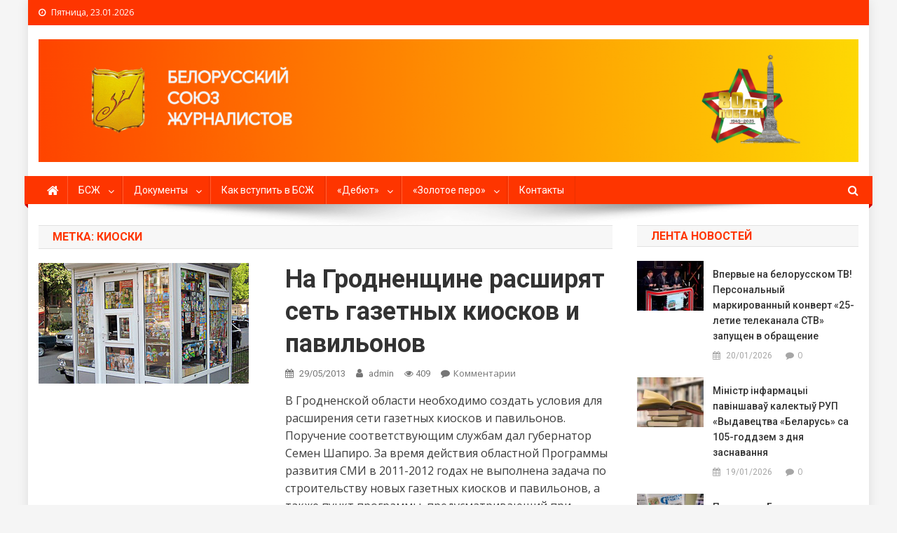

--- FILE ---
content_type: text/html; charset=UTF-8
request_url: http://bsj.by/tag/kioski/
body_size: 13435
content:
<!doctype html>
<html lang="ru-RU">
<head>
<meta charset="UTF-8">
<meta name="viewport" content="width=device-width, initial-scale=1">
<link rel="profile" href="http://gmpg.org/xfn/11">

<title>киоски &#8212; Белорусский союз журналистов</title>
<link rel='dns-prefetch' href='//fonts.googleapis.com' />
<link rel='dns-prefetch' href='//s.w.org' />
<link rel="alternate" type="application/rss+xml" title="Белорусский союз журналистов &raquo; Лента" href="http://bsj.by/feed/" />
<link rel="alternate" type="application/rss+xml" title="Белорусский союз журналистов &raquo; Лента комментариев" href="http://bsj.by/comments/feed/" />
<link rel="alternate" type="application/rss+xml" title="Белорусский союз журналистов &raquo; Лента метки киоски" href="http://bsj.by/tag/kioski/feed/" />
		<script type="text/javascript">
			window._wpemojiSettings = {"baseUrl":"https:\/\/s.w.org\/images\/core\/emoji\/12.0.0-1\/72x72\/","ext":".png","svgUrl":"https:\/\/s.w.org\/images\/core\/emoji\/12.0.0-1\/svg\/","svgExt":".svg","source":{"concatemoji":"http:\/\/bsj.by\/wp-includes\/js\/wp-emoji-release.min.js?ver=5.3"}};
			!function(e,a,t){var r,n,o,i,p=a.createElement("canvas"),s=p.getContext&&p.getContext("2d");function c(e,t){var a=String.fromCharCode;s.clearRect(0,0,p.width,p.height),s.fillText(a.apply(this,e),0,0);var r=p.toDataURL();return s.clearRect(0,0,p.width,p.height),s.fillText(a.apply(this,t),0,0),r===p.toDataURL()}function l(e){if(!s||!s.fillText)return!1;switch(s.textBaseline="top",s.font="600 32px Arial",e){case"flag":return!c([127987,65039,8205,9895,65039],[127987,65039,8203,9895,65039])&&(!c([55356,56826,55356,56819],[55356,56826,8203,55356,56819])&&!c([55356,57332,56128,56423,56128,56418,56128,56421,56128,56430,56128,56423,56128,56447],[55356,57332,8203,56128,56423,8203,56128,56418,8203,56128,56421,8203,56128,56430,8203,56128,56423,8203,56128,56447]));case"emoji":return!c([55357,56424,55356,57342,8205,55358,56605,8205,55357,56424,55356,57340],[55357,56424,55356,57342,8203,55358,56605,8203,55357,56424,55356,57340])}return!1}function d(e){var t=a.createElement("script");t.src=e,t.defer=t.type="text/javascript",a.getElementsByTagName("head")[0].appendChild(t)}for(i=Array("flag","emoji"),t.supports={everything:!0,everythingExceptFlag:!0},o=0;o<i.length;o++)t.supports[i[o]]=l(i[o]),t.supports.everything=t.supports.everything&&t.supports[i[o]],"flag"!==i[o]&&(t.supports.everythingExceptFlag=t.supports.everythingExceptFlag&&t.supports[i[o]]);t.supports.everythingExceptFlag=t.supports.everythingExceptFlag&&!t.supports.flag,t.DOMReady=!1,t.readyCallback=function(){t.DOMReady=!0},t.supports.everything||(n=function(){t.readyCallback()},a.addEventListener?(a.addEventListener("DOMContentLoaded",n,!1),e.addEventListener("load",n,!1)):(e.attachEvent("onload",n),a.attachEvent("onreadystatechange",function(){"complete"===a.readyState&&t.readyCallback()})),(r=t.source||{}).concatemoji?d(r.concatemoji):r.wpemoji&&r.twemoji&&(d(r.twemoji),d(r.wpemoji)))}(window,document,window._wpemojiSettings);
		</script>
		<style type="text/css">
img.wp-smiley,
img.emoji {
	display: inline !important;
	border: none !important;
	box-shadow: none !important;
	height: 1em !important;
	width: 1em !important;
	margin: 0 .07em !important;
	vertical-align: -0.1em !important;
	background: none !important;
	padding: 0 !important;
}
</style>
	<link rel='stylesheet' id='wp-block-library-css'  href='http://bsj.by/wp-includes/css/dist/block-library/style.min.css?ver=5.3' type='text/css' media='all' />
<link rel='stylesheet' id='wp-pagenavi-css'  href='http://bsj.by/wp-content/plugins/wp-pagenavi/pagenavi-css.css?ver=2.70' type='text/css' media='all' />
<link rel='stylesheet' id='news-portal-fonts-css'  href='https://fonts.googleapis.com/css?family=Roboto+Condensed%3A300italic%2C400italic%2C700italic%2C400%2C300%2C700%7CRoboto%3A300%2C400%2C400i%2C500%2C700%7CTitillium+Web%3A400%2C600%2C700%2C300&#038;subset=latin%2Clatin-ext' type='text/css' media='all' />
<link rel='stylesheet' id='font-awesome-css'  href='http://bsj.by/wp-content/themes/news-portal-pro/assets/library/font-awesome/css/font-awesome.min.css?ver=4.7.0' type='text/css' media='all' />
<link rel='stylesheet' id='lightslider-style-css'  href='http://bsj.by/wp-content/themes/news-portal-pro/assets/library/lightslider/css/lightslider.min.css?ver=1.1.6' type='text/css' media='all' />
<link rel='stylesheet' id='lightgallery-style-css'  href='http://bsj.by/wp-content/themes/news-portal-pro/assets/library/lightslider/css/lightgallery.min.css?ver=1.6.0' type='text/css' media='all' />
<link rel='stylesheet' id='news-portal-preloaders-css'  href='http://bsj.by/wp-content/themes/news-portal-pro/assets/css/np-preloaders.css?ver=1.0.4' type='text/css' media='all' />
<link rel='stylesheet' id='animate-css'  href='http://bsj.by/wp-content/themes/news-portal-pro/assets/library/animate/animate.min.css?ver=3.5.1' type='text/css' media='all' />
<link rel='stylesheet' id='news-portal-pro-style-css'  href='http://bsj.by/wp-content/themes/news-portal-pro/style.css?ver=5.3' type='text/css' media='all' />
<style id='news-portal-pro-style-inline-css' type='text/css'>
.category-button.np-cat-6234 a{background:#fe3500}
.category-button.np-cat-6234 a:hover{background:#cc0300}
.np-block-title .np-cat-6234{color:#fe3500}
.category-button.np-cat-37 a{background:#fe3500}
.category-button.np-cat-37 a:hover{background:#cc0300}
.np-block-title .np-cat-37{color:#fe3500}
.category-button.np-cat-36 a{background:#fe3500}
.category-button.np-cat-36 a:hover{background:#cc0300}
.np-block-title .np-cat-36{color:#fe3500}
.category-button.np-cat-6240 a{background:#00a9e0}
.category-button.np-cat-6240 a:hover{background:#0077ae}
.np-block-title .np-cat-6240{color:#00a9e0}
.category-button.np-cat-9 a{background:#fe3500}
.category-button.np-cat-9 a:hover{background:#cc0300}
.np-block-title .np-cat-9{color:#fe3500}
.category-button.np-cat-6236 a{background:#fe3500}
.category-button.np-cat-6236 a:hover{background:#cc0300}
.np-block-title .np-cat-6236{color:#fe3500}
.category-button.np-cat-6235 a{background:#fe3500}
.category-button.np-cat-6235 a:hover{background:#cc0300}
.np-block-title .np-cat-6235{color:#fe3500}
.category-button.np-cat-1 a{background:#fe3500}
.category-button.np-cat-1 a:hover{background:#cc0300}
.np-block-title .np-cat-1{color:#fe3500}
.category-button.np-cat-28 a{background:#fe3500}
.category-button.np-cat-28 a:hover{background:#cc0300}
.np-block-title .np-cat-28{color:#fe3500}
.navigation .nav-links a,.bttn,button,input[type=button],input[type=reset],input[type=submit],.navigation .nav-links a:hover,.bttn:hover,button,input[type=button]:hover,input[type=reset]:hover,input[type=submit]:hover,.widget_search .search-submit,.edit-link .post-edit-link,.reply .comment-reply-link,.np-top-header-wrap,.np-header-menu-wrapper,.home #masthead.default .np-home-icon a,.np-home-icon a:hover,#site-navigation ul li:hover>a,#site-navigation ul li.current-menu-item>a,#site-navigation ul li.current_page_item>a,#site-navigation ul li.current-menu-ancestor>a,.np-header-menu-wrapper::before,.np-header-menu-wrapper::after,.np-header-search-wrapper .search-form-main .search-submit,.layout1-ticker .lSSlideOuter.vertical .lSAction>a:hover,.layout1-ticker .ticker-caption,.news_portal_featured_slider .np-featured-slider-section .lSAction>a:hover,.news_portal_slider .np-slider .lSAction>a:hover,.news_portal_featured_slider .lSSlideOuter .lSPager.lSpg>li:hover a,.news_portal_featured_slider .lSSlideOuter .lSPager.lSpg>li.active a,.news_portal_slider .np-slider .lSSlideOuter .lSPager.lSpg>li:hover a,.news_portal_slider .np-slider .lSSlideOuter .lSPager.lSpg>li.active a,.news_portal_default_tabbed ul.widget-tabs li,.news_portal_default_tabbed ul.widget-tabs li.ui-tabs-active,.news_portal_default_tabbed ul.widget-tabs li:hover,.news_portal_carousel .carousel-nav-action .carousel-controls:hover,.news_portal_social_media .social-link a,.news_portal_social_media .social-link a:hover,.news_portal_social_media .layout2 .social-link a:hover,.news_portal_social_media .layout3 .social-link a:hover,.single-layout2 .post-on,.np-archive-more .np-button:hover,.error404 .page-title,.pnf-extra .pnf-button.btn,#np-scrollup,.woocommerce .price-cart:after,.woocommerce ul.products li.product .price-cart .button:hover,.woocommerce .widget_price_filter .ui-slider .ui-slider-range,.woocommerce .widget_price_filter .ui-slider .ui-slider-handle,.woocommerce .widget_price_filter .price_slider_wrapper .ui-widget-content,.woocommerce #respond input#submit,.woocommerce a.button,.woocommerce button.button,.woocommerce input.button,.woocommerce #respond input#submit.alt,.woocommerce a.button.alt,.woocommerce button.button.alt,.woocommerce input.button.alt,.added_to_cart.wc-forward,.woocommerce #respond input#submit:hover,.woocommerce a.button:hover,.woocommerce button.button:hover,.woocommerce input.button:hover,.woocommerce #respond input#submit.alt:hover,.woocommerce a.button.alt:hover,.woocommerce button.button.alt:hover,.woocommerce input.button.alt:hover,.woocommerce ul.products li.product .onsale,.woocommerce span.onsale,.woocommerce #respond input#submit.alt.disabled,.woocommerce #respond input#submit.alt.disabled:hover,.woocommerce #respond input#submit.alt:disabled,.woocommerce #respond input#submit.alt:disabled:hover,.woocommerce #respond input#submit.alt[disabled]:disabled,.woocommerce #respond input#submit.alt[disabled]:disabled:hover,.woocommerce a.button.alt.disabled,.woocommerce a.button.alt.disabled:hover,.woocommerce a.button.alt:disabled,.woocommerce a.button.alt:disabled:hover,.woocommerce a.button.alt[disabled]:disabled,.woocommerce a.button.alt[disabled]:disabled:hover,.woocommerce button.button.alt.disabled,.woocommerce button.button.alt.disabled:hover,.woocommerce button.button.alt:disabled,.woocommerce button.button.alt:disabled:hover,.woocommerce button.button.alt[disabled]:disabled,.woocommerce button.button.alt[disabled]:disabled:hover,.woocommerce input.button.alt.disabled,.woocommerce input.button.alt.disabled:hover,.woocommerce input.button.alt:disabled,.woocommerce input.button.alt:disabled:hover,.woocommerce input.button.alt[disabled]:disabled,.woocommerce input.button.alt[disabled]:disabled:hover,.format-video:before,.format-audio:before,.format-gallery:before{background:#fe3500}
.home #masthead.default .np-home-icon a,#masthead.default .np-home-icon a:hover,#site-navigation ul li:hover > a,#site-navigation ul li.current-menu-item > a,#site-navigation ul li.current_page_item > a,#site-navigation ul li.current-menu-ancestor > a,.news_portal_default_tabbed ul.widget-tabs li.ui-tabs-active,.news_portal_default_tabbed ul.widget-tabs li:hover{background:#cc0300}
.np-header-menu-block-wrap::before,.np-header-menu-block-wrap::after{border-right-color:#cc0300}
a,a:hover,a:focus,a:active,.widget a:hover,.widget a:hover::before,.widget li:hover::before,.entry-footer a:hover,.comment-author .fn .url:hover,#cancel-comment-reply-link,#cancel-comment-reply-link:before,.logged-in-as a,.home #masthead.layout1 .np-home-icon a,#masthead.layout1 .np-home-icon a:hover,#masthead.layout1 #site-navigation ul li:hover>a,#masthead.layout1 #site-navigation ul li.current-menu-item>a,#masthead.layout1 #site-navigation ul li.current_page_item>a,#masthead.layout1 #site-navigation ul li.current-menu-ancestor>a,#masthead.layout1 .search-main:hover,.np-slide-content-wrap .post-title a:hover,.news_portal_featured_posts .np-single-post .np-post-content .np-post-title a:hover,.news_portal_fullwidth_posts .np-single-post .np-post-title a:hover,.news_portal_block_posts .layout3 .np-primary-block-wrap .np-single-post .np-post-title a:hover,.news_portal_list_posts .np-single-post .np-post-title:hover,.news_portal_featured_posts .layout2 .featured-middle-section .np-single-post .np-post-title a:hover,.news_portal_carousel .np-single-post .np-post-content .np-post-title a:hover,.news_portal_featured_slider .np-featured-section .np-single-post .np-post-content .np-post-title a:hover,.news_portal_featured_posts .layout2 .featured-left-section .np-single-post .np-post-content .np-post-title a:hover,.news_portal_featured_posts .layout2 .featured-right-section .np-single-post .np-post-content .np-post-title a:hover,.news_portal_featured_posts .layout1 .np-single-post-wrap .np-post-content .np-post-title a:hover,.np-block-title,.widget-title,.page-header .page-title,.np-related-title,.np-post-review-section-wrapper .review-title,.np-pnf-latest-posts-wrapper .section-title,.np-post-meta span:hover,.np-post-meta span a:hover,.news_portal_featured_posts .layout2 .np-single-post-wrap .np-post-content .np-post-meta span:hover,.news_portal_featured_posts .layout2 .np-single-post-wrap .np-post-content .np-post-meta span a:hover,.np-post-title.small-size a:hover,.news_portal_carousel .layout3 .np-single-post .np-post-content .np-post-title a:hover,.single-layout2 .extra-meta .post-view::before,.single-layout2 .extra-meta .comments-link::before,.np-post-meta span.star-value,#top-footer .widget a:hover,#top-footer .widget a:hover:before,#footer-navigation ul li a:hover,.entry-title a:hover,.entry-meta span a:hover,.entry-meta span:hover,.review-content-wrapper .stars-count,.review-content-wrapper .review-percent,.woocommerce ul.products li.product .price,.woocommerce div.product p.price,.woocommerce div.product span.price,.woocommerce .woocommerce-message:before,.woocommerce div.product p.price ins,.woocommerce div.product span.price ins,.woocommerce div.product p.price del,.woocommerce .woocommerce-info:before,.np-slide-content-wrap .np-post-meta span:hover,.np-slide-content-wrap .np-post-meta span a:hover,.news_portal_featured_posts .np-single-post .np-post-meta span:hover,.news_portal_featured_posts .np-single-post .np-post-meta span a:hover,.news_portal_list_posts .np-single-post .np-post-meta span:hover,.news_portal_list_posts .np-single-post .np-post-meta span a:hover,.news_portal_featured_posts .layout2 .featured-middle-section .np-single-post .np-post-meta span:hover,.news_portal_featured_posts .layout2 .featured-middle-section .np-single-post .np-post-meta span a:hover,.news_portal_carousel .np-single-post .np-post-meta span:hover,.news_portal_carousel .np-single-post .np-post-meta span a:hover,.news_portal_featured_posts .layout1 .np-single-post-wrap .np-post-content .np-post-meta span:hover,.news_portal_featured_posts .layout1 .np-single-post-wrap .np-post-content .np-post-meta span a:hover#masthead #site-navigation ul > li:hover > .sub-toggle,#masthead #site-navigation ul > li.current-menu-item .sub-toggle,#masthead #site-navigation ul > li.current-menu-ancestor .sub-toggle{color:#fe3500}
.navigation .nav-links a,.bttn,button,input[type='button'],input[type='reset'],input[type='submit'],.widget_search .search-submit,.layout1-ticker .lSSlideOuter.vertical .lSAction>a:hover,.news_portal_slider .slider-layout1 .lSSlideOuter .lSPager.lSGallery li.active,.news_portal_slider .slider-layout1 .lSSlideOuter .lSPager.lSGallery li:hover,.news_portal_social_media .layout3 .social-link a:hover,.np-archive-more .np-button:hover,.woocommerce form .form-row.woocommerce-validated .select2-container,.woocommerce form .form-row.woocommerce-validated input.input-text,.woocommerce form .form-row.woocommerce-validated select{border-color:#fe3500}
.comment-list .comment-body,.np-header-search-wrapper .search-form-main,.woocommerce .woocommerce-info,.woocommerce .woocommerce-message{border-top-color:#fe3500}
.np-header-search-wrapper .search-form-main:before{border-bottom-color:#fe3500}
.layout1-ticker .ticker-caption:after,.np-breadcrumbs{border-left-color:#fe3500}
#colophon{background:#414141}
.site-title,.site-description{position:absolute;clip:rect(1px,1px,1px,1px)}
body{font-family:Open Sans;font-style:normal;font-size:16px;font-weight:regular;text-decoration:none;text-transform:none;line-height:1.6;color:#3d3d3d }
h1,.search-results .entry-title,.archive .entry-title,.single .entry-title,.entry-title{font-family:Roboto;font-style:normal;font-size:36px;font-weight:700;text-decoration:none;text-transform:none;line-height:1.3;color:#3d3d3d}
h2{font-family:Roboto;font-style:normal;font-size:30px;font-weight:700;text-decoration:none;text-transform:none;line-height:1.3;color:#3d3d3d}
h3{font-family:Roboto;font-style:normal;font-size:26px;font-weight:700;text-decoration:none;text-transform:none;line-height:1.3;color:#3d3d3d}
h4{font-family:Roboto;font-style:normal;font-size:16px;font-weight:700;text-decoration:none;text-transform:none;line-height:1.1;color:#3d3d3d}
h5{font-family:Roboto;font-style:normal;font-size:18px;font-weight:700;text-decoration:none;text-transform:none;line-height:1.3;color:#3d3d3d}
h6{font-family:Roboto;font-style:normal;font-size:16px;font-weight:700;text-decoration:none;text-transform:none;line-height:1.3;color:#3d3d3d}
#site-navigation ul li a{font-family:Roboto;font-style:normal;font-size:14px;font-weight:400;text-decoration:none;text-transform:none;line-height:40px;color:#ffffff}
.np-header-menu-wrapper,.np-header-menu-wrapper::before,.np-header-menu-wrapper::after,#site-navigation ul.sub-menu,#site-navigation ul.children,#masthead.layout2 .np-header-menu-block-wrap{background-color:#fe3500}
.np-header-menu-block-wrap::before,.np-header-menu-block-wrap::after{border-right-color:#cc0300}
.np-header-search-wrapper .search-main,.np-home-icon a,#masthead .menu-toggle{color:#ffffff}
@media (max-width:768px){#site-navigation,.main-small-navigation li.current-menu-item > .sub-toggle i{background:#fe3500 !important}}
</style>
<link rel='stylesheet' id='news-portal-responsive-style-css'  href='http://bsj.by/wp-content/themes/news-portal-pro/assets/css/np-responsive.css?ver=1.0.0' type='text/css' media='all' />
<script type='text/javascript' src='http://bsj.by/wp-includes/js/jquery/jquery.js?ver=1.12.4-wp'></script>
<script type='text/javascript' src='http://bsj.by/wp-includes/js/jquery/jquery-migrate.min.js?ver=1.4.1'></script>
<link rel='https://api.w.org/' href='http://bsj.by/wp-json/' />
<link rel="EditURI" type="application/rsd+xml" title="RSD" href="http://bsj.by/xmlrpc.php?rsd" />
<link rel="wlwmanifest" type="application/wlwmanifest+xml" href="http://bsj.by/wp-includes/wlwmanifest.xml" /> 
<meta name="generator" content="WordPress 5.3" />

<link href='//fonts.googleapis.com/css?family=Open+Sans%3Aregular%7CRoboto%3A700%2C400&subset=latin%2Ccyrillic-ext%2Cgreek-ext%2Cgreek%2Cvietnamese%2Clatin-ext%2Ccyrillic%2Ckhmer%2Cdevanagari%2Carabic%2Chebrew%2Ctelugu' rel='stylesheet' type='text/css'>
<style type="text/css" id="custom-background-css">
body.custom-background { background-color: #f5f5f5; }
</style>
	<link rel="icon" href="http://bsj.by/wp-content/uploads/2020/07/fav-155x140.jpg" sizes="32x32" />
<link rel="icon" href="http://bsj.by/wp-content/uploads/2020/07/fav.jpg" sizes="192x192" />
<link rel="apple-touch-icon-precomposed" href="http://bsj.by/wp-content/uploads/2020/07/fav.jpg" />
<meta name="msapplication-TileImage" content="http://bsj.by/wp-content/uploads/2020/07/fav.jpg" />
		<style type="text/css" id="wp-custom-css">
			.news_portal_block_posts .layout1 .np-secondary-block-wrap .np-single-post:last-child {
	display: none;
}

.news_portal_block_posts .layout1 .np-secondary-block-wrap .np-single-post:nth-child(3n) {
	display: none;
}		</style>
		</head>

<body class="archive tag tag-kioski tag-1894 custom-background wp-custom-logo group-blog hfeed right-sidebar boxed_layout archive-list menu-shadow-on np-image-zoomin">

	
<div id="page" class="site">
	<div class="np-top-header-wrap"><div class="mt-container">		<div class="np-top-left-section-wrapper">
			<div class="date-section">Пятница, 23.01.2026</div>
					</div><!-- .np-top-left-section-wrapper -->
		<div class="np-top-right-section-wrapper">
					</div><!-- .np-top-right-section-wrapper -->
</div><!-- .mt-container --></div><!-- .np-top-header-wrap -->
	<header id="masthead" class="site-header default" role="banner">

	<div class="np-logo-section-wrapper">
		<div class="mt-container">
			<div class="site-branding">
				<a href="http://bsj.by/" class="custom-logo-link" rel="home"><img width="2454" height="368" src="http://bsj.by/wp-content/uploads/2025/03/cropped-Frame-114.png" class="custom-logo" alt="Белорусский союз журналистов" srcset="http://bsj.by/wp-content/uploads/2025/03/cropped-Frame-114.png 2454w, http://bsj.by/wp-content/uploads/2025/03/cropped-Frame-114-300x45.png 300w, http://bsj.by/wp-content/uploads/2025/03/cropped-Frame-114-840x126.png 840w, http://bsj.by/wp-content/uploads/2025/03/cropped-Frame-114-768x115.png 768w, http://bsj.by/wp-content/uploads/2025/03/cropped-Frame-114-1536x230.png 1536w, http://bsj.by/wp-content/uploads/2025/03/cropped-Frame-114-2048x307.png 2048w" sizes="(max-width: 2454px) 100vw, 2454px" /></a>
									<p class="site-title"><a href="http://bsj.by/" rel="home">Белорусский союз журналистов</a></p>
							</div><!-- .site-branding -->

			<div class="np-header-ads-area">
							</div><!-- .np-header-ads-area -->
		</div><!-- .mt-container -->
	</div><!-- .np-logo-section-wrapper -->

	<div id="np-menu-wrap" class="np-header-menu-wrapper">
		<div class="np-header-menu-block-wrap">
			<div class="mt-container">
										<div class="np-home-icon">
							<a href="http://bsj.by/" rel="home"> <i class="fa fa-home"> </i> </a>
						</div><!-- .np-home-icon -->
				                <a href="javascript:void(0)" class="menu-toggle hide"> <i class="fa fa-navicon"> </i> </a>
				<nav id="site-navigation" class="main-navigation" role="navigation">
					<div class="menu-glavnoe-menyu-container"><ul id="primary-menu" class="menu"><li id="menu-item-9322" class="menu-item menu-item-type-post_type menu-item-object-page menu-item-has-children menu-item-9322"><a href="http://bsj.by/bszh/">БСЖ</a>
<ul class="sub-menu">
	<li id="menu-item-9323" class="menu-item menu-item-type-post_type menu-item-object-page menu-item-9323"><a href="http://bsj.by/bszh/ustav-2/">Устав</a></li>
	<li id="menu-item-9324" class="menu-item menu-item-type-post_type menu-item-object-page menu-item-9324"><a href="http://bsj.by/bszh/ustav/">Структура</a></li>
	<li id="menu-item-9325" class="menu-item menu-item-type-post_type menu-item-object-page menu-item-9325"><a href="http://bsj.by/bszh/kodeks/">Кодекс</a></li>
</ul>
</li>
<li id="menu-item-9327" class="menu-item menu-item-type-post_type menu-item-object-page menu-item-has-children menu-item-9327"><a href="http://bsj.by/normativnye-dokumenty/">Документы</a>
<ul class="sub-menu">
	<li id="menu-item-9328" class="menu-item menu-item-type-post_type menu-item-object-page menu-item-9328"><a href="http://bsj.by/normativnye-dokumenty/zakon-o-smi-17-iyulya-2008-goda/">Закон о СМИ Республики Беларусь (17 июля 2018 г.)</a></li>
	<li id="menu-item-9329" class="menu-item menu-item-type-post_type menu-item-object-page menu-item-9329"><a href="http://bsj.by/normativnye-dokumenty/ukaz-65-6-fevralya-2009-goda/">Указ №65 (6 февраля 2009 г.)</a></li>
	<li id="menu-item-9330" class="menu-item menu-item-type-post_type menu-item-object-page menu-item-9330"><a href="http://bsj.by/normativnye-dokumenty/zakon-o-reklame-10-maya-2007-goda/">Закон о рекламе (10 мая 2007 г.)</a></li>
	<li id="menu-item-9331" class="menu-item menu-item-type-post_type menu-item-object-page menu-item-9331"><a href="http://bsj.by/normativnye-dokumenty/ukaz-60-1-fevralya-2010-goda/">Указ №60 (1 февраля 2010 г.)</a></li>
</ul>
</li>
<li id="menu-item-9347" class="menu-item menu-item-type-post_type menu-item-object-page menu-item-9347"><a href="http://bsj.by/kak-vstupit-v-bszh/">Как вступить в БСЖ</a></li>
<li id="menu-item-9386" class="menu-item menu-item-type-post_type menu-item-object-page menu-item-has-children menu-item-9386"><a href="http://bsj.by/debyut/">&#171;Дебют&#187;</a>
<ul class="sub-menu">
	<li id="menu-item-9438" class="menu-item menu-item-type-post_type menu-item-object-page menu-item-9438"><a href="http://bsj.by/debyut-2/pobediteli-2018-goda/">Победители 2018 года</a></li>
	<li id="menu-item-9437" class="menu-item menu-item-type-post_type menu-item-object-page menu-item-9437"><a href="http://bsj.by/debyut-2/pobediteli-2019-goda/">Победители 2019 года</a></li>
	<li id="menu-item-9436" class="menu-item menu-item-type-post_type menu-item-object-page menu-item-9436"><a href="http://bsj.by/debyut-2/pobediteli-2020-goda/">Победители 2020 года</a></li>
	<li id="menu-item-10512" class="menu-item menu-item-type-post_type menu-item-object-page menu-item-10512"><a href="http://bsj.by/debyut-2/pobediteli-2021-goda/">Победители 2021 года</a></li>
	<li id="menu-item-12090" class="menu-item menu-item-type-post_type menu-item-object-page menu-item-12090"><a href="http://bsj.by/debyut-2/pobediteli-2022-goda/">Победители 2022 года</a></li>
	<li id="menu-item-13160" class="menu-item menu-item-type-post_type menu-item-object-page menu-item-13160"><a href="http://bsj.by/debyut-2/pobediteli-2023/">Победители 2023 года</a></li>
</ul>
</li>
<li id="menu-item-9326" class="menu-item menu-item-type-post_type menu-item-object-page menu-item-has-children menu-item-9326"><a href="http://bsj.by/bszh/zolotoe-pero/">«Золотое перо»</a>
<ul class="sub-menu">
	<li id="menu-item-9383" class="menu-item menu-item-type-post_type menu-item-object-page menu-item-9383"><a href="http://bsj.by/bszh/zolotoe-pero/pobediteli-2018-goda/">Победители 2018 года</a></li>
	<li id="menu-item-9384" class="menu-item menu-item-type-post_type menu-item-object-page menu-item-9384"><a href="http://bsj.by/bszh/zolotoe-pero/pobediteli-2019-goda/">Победители 2019 года</a></li>
	<li id="menu-item-9385" class="menu-item menu-item-type-post_type menu-item-object-page menu-item-9385"><a href="http://bsj.by/bszh/zolotoe-pero/pobediteli-2020-goda/">Победители 2020 года</a></li>
	<li id="menu-item-9874" class="menu-item menu-item-type-post_type menu-item-object-page menu-item-9874"><a href="http://bsj.by/bszh/zolotoe-pero/pobediteli-2021-goda/">Победители 2021 года</a></li>
	<li id="menu-item-11478" class="menu-item menu-item-type-post_type menu-item-object-page menu-item-11478"><a href="http://bsj.by/bszh/zolotoe-pero/pobediteli-2022-goda/">Победители 2022 года</a></li>
	<li id="menu-item-12824" class="menu-item menu-item-type-post_type menu-item-object-page menu-item-12824"><a href="http://bsj.by/bszh/zolotoe-pero/pobediteli-2023-goda/">Победители 2023 года</a></li>
	<li id="menu-item-13606" class="menu-item menu-item-type-post_type menu-item-object-page menu-item-13606"><a href="http://bsj.by/bszh/zolotoe-pero/pobediteli-2024-goda/">Победители 2024 года</a></li>
	<li id="menu-item-15084" class="menu-item menu-item-type-post_type menu-item-object-page menu-item-15084"><a href="http://bsj.by/bszh/zolotoe-pero/pobediteli-2025/">Победители 2025 года</a></li>
</ul>
</li>
<li id="menu-item-9332" class="menu-item menu-item-type-post_type menu-item-object-page menu-item-9332"><a href="http://bsj.by/bszh/kontakty/">Контакты</a></li>
</ul></div>				</nav><!-- #site-navigation -->

									<div class="np-header-search-wrapper">
		                <span class="search-main"><i class="fa fa-search"></i></span>
		                <div class="search-form-main np-clearfix">
			                <form role="search" method="get" class="search-form" action="http://bsj.by/">
				<label>
					<span class="screen-reader-text">Найти:</span>
					<input type="search" class="search-field" placeholder="Поиск&hellip;" value="" name="s" />
				</label>
				<input type="submit" class="search-submit" value="Поиск" />
			</form>			            </div>
					</div><!-- .np-header-search-wrapper -->
							</div><!-- .mt-container -->
		</div><!-- .np-header-menu-block-wrap -->
	</div><!-- .np-header-menu-wrapper -->

</header><!-- .site-header -->
	

	
	<div id="content" class="site-content">
		<div class="mt-container">
			
	<div id="primary" class="content-area">
		<main id="main" class="site-main" role="main">

		
			<header class="page-header">
				<h1 class="page-title">Метка: киоски</h1>			</header><!-- .page-header -->

			
<article id="post-7412" class="post-7412 post type-post status-publish format-standard has-post-thumbnail hentry category-news tag-gazety tag-grodnenskaya-oblast tag-zhurnaly tag-kioski tag-knigi tag-pavilony tag-prodazha">	

	<div class="np-article-thumb">
		<a href="http://bsj.by/2013/05/na-grodnenshhine-rasshiryat-set-gazetnyx-kioskov-i-pavilonov/">
			<img width="300" height="172" src="http://bsj.by/wp-content/uploads/2013/05/1043a.jpg" class="attachment-news-portal-list-medium size-news-portal-list-medium wp-post-image" alt="" srcset="http://bsj.by/wp-content/uploads/2013/05/1043a.jpg 300w, http://bsj.by/wp-content/uploads/2013/05/1043a-140x80.jpg 140w" sizes="(max-width: 300px) 100vw, 300px" />		</a>
	</div><!-- .np-article-thumb -->

	<div class="np-archive-post-content-wrapper">

		<header class="entry-header">
			<h2 class="entry-title"><a href="http://bsj.by/2013/05/na-grodnenshhine-rasshiryat-set-gazetnyx-kioskov-i-pavilonov/" rel="bookmark">На Гродненщине расширят сеть газетных киосков и павильонов</a></h2>					<div class="entry-meta">
						<span class="posted-on"> <a href="http://bsj.by/2013/05/na-grodnenshhine-rasshiryat-set-gazetnyx-kioskov-i-pavilonov/" rel="bookmark"><time class="entry-date published updated" datetime="2013-05-29T15:57:43+02:00">29/05/2013</time></a></span><span class="byline">  <span class="author vcard"><a class="url fn n" href="http://bsj.by/author/admin/">admin</a></span></span><span class="post-view">409</span><span class="comments-link"><a href="http://bsj.by/2013/05/na-grodnenshhine-rasshiryat-set-gazetnyx-kioskov-i-pavilonov/#respond">Комментарии<span class="screen-reader-text"> on На Гродненщине расширят сеть газетных киосков и павильонов</span></a></span>					</div><!-- .entry-meta -->
					</header><!-- .entry-header -->

		<div class="entry-content">
			<p>В Гродненской области необходимо создать условия для расширения сети газетных киосков и павильонов. Поручение соответствующим службам дал губернатор Семен Шапиро. За время действия областной Программы развития СМИ в 2011-2012 годах не выполнена задача по строительству новых газетных киосков и павильонов, а также пункт программы, предусматривающий при проектировании жилых микрорайонов, реконструкции улиц и площадей места для их [&hellip;]</p>
			<span class="np-archive-more"><a href="http://bsj.by/2013/05/na-grodnenshhine-rasshiryat-set-gazetnyx-kioskov-i-pavilonov/" class="np-button"><i class="fa fa-arrow-circle-o-right"></i>Продолжить чтение</a></span>
		</div><!-- .entry-content -->

		<footer class="entry-footer">
					</footer><!-- .entry-footer -->
	</div><!-- .np-archive-post-content-wrapper -->
</article><!-- #post-7412 -->
<article id="post-4503" class="post-4503 post type-post status-publish format-standard has-post-thumbnail hentry category-news tag-dostupnost tag-izdaniya tag-kioski tag-knigi tag-knizhnyj-magazin tag-liliya-ananich tag-periodika tag-pressa">	

	<div class="np-article-thumb">
		<a href="http://bsj.by/2012/07/liliya-ananich-v-minske-nuzhno-vnedrit-princip-poshagovoj-dostupnosti-knig-i-pressy/">
			<img width="300" height="225" src="http://bsj.by/wp-content/uploads/2012/07/695a1.jpg" class="attachment-news-portal-list-medium size-news-portal-list-medium wp-post-image" alt="" srcset="http://bsj.by/wp-content/uploads/2012/07/695a1.jpg 300w, http://bsj.by/wp-content/uploads/2012/07/695a1-136x102.jpg 136w, http://bsj.by/wp-content/uploads/2012/07/695a1-133x100.jpg 133w" sizes="(max-width: 300px) 100vw, 300px" />		</a>
	</div><!-- .np-article-thumb -->

	<div class="np-archive-post-content-wrapper">

		<header class="entry-header">
			<h2 class="entry-title"><a href="http://bsj.by/2012/07/liliya-ananich-v-minske-nuzhno-vnedrit-princip-poshagovoj-dostupnosti-knig-i-pressy/" rel="bookmark">Лилия Ананич: В Минске нужно внедрить принцип пошаговой доступности книг и прессы</a></h2>					<div class="entry-meta">
						<span class="posted-on"> <a href="http://bsj.by/2012/07/liliya-ananich-v-minske-nuzhno-vnedrit-princip-poshagovoj-dostupnosti-knig-i-pressy/" rel="bookmark"><time class="entry-date published updated" datetime="2012-07-23T18:12:35+02:00">23/07/2012</time></a></span><span class="byline">  <span class="author vcard"><a class="url fn n" href="http://bsj.by/author/admin/">admin</a></span></span><span class="post-view">381</span><span class="comments-link"><a href="http://bsj.by/2012/07/liliya-ananich-v-minske-nuzhno-vnedrit-princip-poshagovoj-dostupnosti-knig-i-pressy/#respond">Комментарии<span class="screen-reader-text"> on Лилия Ананич: В Минске нужно внедрить принцип пошаговой доступности книг и прессы</span></a></span>					</div><!-- .entry-meta -->
					</header><!-- .entry-header -->

		<div class="entry-content">
			<p>В Минске нужно внедрить принцип пошаговой доступности книги и прессы. Такое мнение высказала первый заместитель министра информации Беларуси Лилия Ананич на заседании Мингорисполкома, на котором рассматривалась работа информационных ресурсов столичного региона как составляющих единого информационного пространства Минска и задачи по их совершенствованию, передает корреспондент БЕЛТА. По словам Лилии Ананич, серьезного внимания требует проблема распространения печатных [&hellip;]</p>
			<span class="np-archive-more"><a href="http://bsj.by/2012/07/liliya-ananich-v-minske-nuzhno-vnedrit-princip-poshagovoj-dostupnosti-knig-i-pressy/" class="np-button"><i class="fa fa-arrow-circle-o-right"></i>Продолжить чтение</a></span>
		</div><!-- .entry-content -->

		<footer class="entry-footer">
					</footer><!-- .entry-footer -->
	</div><!-- .np-archive-post-content-wrapper -->
</article><!-- #post-4503 -->				
		
		</main><!-- #main -->
	</div><!-- #primary -->

	
	<aside id="secondary" class="widget-area secondary_" role="complementary">
		<section id="news_portal_recent_posts-2" class="widget news_portal_recent_posts">            <div class="np-recent-posts-wrapper">
                <h4 class="widget-title">Лента новостей</h4><ul>                            <li>
                                <div class="np-single-post np-clearfix ">
                                    <div class="np-post-thumb">
                                        <a href="http://bsj.by/2026/01/vpervye-na-belorusskom-tv-personalnyj-markirovannyj-konvert-25-letie-telekanala-stv-zapushhen-v-obrashhenie/">
                                            <figure><img width="136" height="102" src="http://bsj.by/wp-content/uploads/2026/01/IMG_7080-136x102.jpeg" class="attachment-news-portal-block-thumb size-news-portal-block-thumb wp-post-image" alt="" /></figure>
                                        </a>
                                    </div><!-- .np-post-thumb -->
                                    <div class="np-post-content">
                                        <h3 class="np-post-title small-size"><a href="http://bsj.by/2026/01/vpervye-na-belorusskom-tv-personalnyj-markirovannyj-konvert-25-letie-telekanala-stv-zapushhen-v-obrashhenie/">Впервые на белорусском ТВ! Персональный маркированный конверт «25-летие телеканала СТВ» запущен в обращение</a></h3>
                                        <div class="np-post-meta">
                                            <span class="posted-on"> <a href="http://bsj.by/2026/01/vpervye-na-belorusskom-tv-personalnyj-markirovannyj-konvert-25-letie-telekanala-stv-zapushhen-v-obrashhenie/" rel="bookmark"><time class="entry-date published updated" datetime="2026-01-20T08:36:05+02:00">20/01/2026</time></a></span>                                            <span class="comments-link"><a href="http://bsj.by/2026/01/vpervye-na-belorusskom-tv-personalnyj-markirovannyj-konvert-25-letie-telekanala-stv-zapushhen-v-obrashhenie/#respond">0 </a></span>                                                                                    </div>
                                    </div><!-- .np-post-content -->
                                </div><!-- .np-single-post -->
                            </li>
                                            <li>
                                <div class="np-single-post np-clearfix ">
                                    <div class="np-post-thumb">
                                        <a href="http://bsj.by/2026/01/ministr-infarmatsyi-pavinshavau-kalektyu-rup-vydavetstva-belarus-sa-105-goddzem-z-dnya-zasnavannya/">
                                            <figure><img width="136" height="102" src="http://bsj.by/wp-content/uploads/2026/01/IMG_6999-136x102.jpeg" class="attachment-news-portal-block-thumb size-news-portal-block-thumb wp-post-image" alt="" /></figure>
                                        </a>
                                    </div><!-- .np-post-thumb -->
                                    <div class="np-post-content">
                                        <h3 class="np-post-title small-size"><a href="http://bsj.by/2026/01/ministr-infarmatsyi-pavinshavau-kalektyu-rup-vydavetstva-belarus-sa-105-goddzem-z-dnya-zasnavannya/">Міністр інфармацыі павіншаваў калектыў РУП «Выдавецтва «Беларусь» са 105-годдзем з дня заснавання</a></h3>
                                        <div class="np-post-meta">
                                            <span class="posted-on"> <a href="http://bsj.by/2026/01/ministr-infarmatsyi-pavinshavau-kalektyu-rup-vydavetstva-belarus-sa-105-goddzem-z-dnya-zasnavannya/" rel="bookmark"><time class="entry-date published updated" datetime="2026-01-19T10:00:44+02:00">19/01/2026</time></a></span>                                            <span class="comments-link"><a href="http://bsj.by/2026/01/ministr-infarmatsyi-pavinshavau-kalektyu-rup-vydavetstva-belarus-sa-105-goddzem-z-dnya-zasnavannya/#respond">0 </a></span>                                                                                    </div>
                                    </div><!-- .np-post-content -->
                                </div><!-- .np-single-post -->
                            </li>
                                            <li>
                                <div class="np-single-post np-clearfix ">
                                    <div class="np-post-thumb">
                                        <a href="http://bsj.by/2026/01/prezident-belarusi-aleksandr-lukashenko-pozdravil-kollektiv-selskoj-gazety-s-105-letiem/">
                                            <figure><img width="136" height="102" src="http://bsj.by/wp-content/uploads/2026/01/IMG_6998-136x102.jpeg" class="attachment-news-portal-block-thumb size-news-portal-block-thumb wp-post-image" alt="" /></figure>
                                        </a>
                                    </div><!-- .np-post-thumb -->
                                    <div class="np-post-content">
                                        <h3 class="np-post-title small-size"><a href="http://bsj.by/2026/01/prezident-belarusi-aleksandr-lukashenko-pozdravil-kollektiv-selskoj-gazety-s-105-letiem/">Президент Беларуси Александр Лукашенко поздравил коллектив «Сельской газеты» с 105-летием</a></h3>
                                        <div class="np-post-meta">
                                            <span class="posted-on"> <a href="http://bsj.by/2026/01/prezident-belarusi-aleksandr-lukashenko-pozdravil-kollektiv-selskoj-gazety-s-105-letiem/" rel="bookmark"><time class="entry-date published" datetime="2026-01-15T09:53:48+02:00">15/01/2026</time><time class="updated" datetime="2026-01-19T09:54:51+02:00">19/01/2026</time></a></span>                                            <span class="comments-link"><a href="http://bsj.by/2026/01/prezident-belarusi-aleksandr-lukashenko-pozdravil-kollektiv-selskoj-gazety-s-105-letiem/#respond">0 </a></span>                                                                                    </div>
                                    </div><!-- .np-post-content -->
                                </div><!-- .np-single-post -->
                            </li>
                                            <li>
                                <div class="np-single-post np-clearfix ">
                                    <div class="np-post-thumb">
                                        <a href="http://bsj.by/2026/01/poyavitsya-li-v-strane-bolshe-teleprogramm-na-belorusskom-yazyke/">
                                            <figure><img width="136" height="102" src="http://bsj.by/wp-content/uploads/2026/01/5cb43ec21835618f758b4612-136x102.jpg" class="attachment-news-portal-block-thumb size-news-portal-block-thumb wp-post-image" alt="" /></figure>
                                        </a>
                                    </div><!-- .np-post-thumb -->
                                    <div class="np-post-content">
                                        <h3 class="np-post-title small-size"><a href="http://bsj.by/2026/01/poyavitsya-li-v-strane-bolshe-teleprogramm-na-belorusskom-yazyke/">Появится ли в стране больше телепрограмм на белорусском языке?</a></h3>
                                        <div class="np-post-meta">
                                            <span class="posted-on"> <a href="http://bsj.by/2026/01/poyavitsya-li-v-strane-bolshe-teleprogramm-na-belorusskom-yazyke/" rel="bookmark"><time class="entry-date published updated" datetime="2026-01-13T16:30:52+02:00">13/01/2026</time></a></span>                                            <span class="comments-link"><a href="http://bsj.by/2026/01/poyavitsya-li-v-strane-bolshe-teleprogramm-na-belorusskom-yazyke/#respond">0 </a></span>                                                                                    </div>
                                    </div><!-- .np-post-content -->
                                </div><!-- .np-single-post -->
                            </li>
                                            <li>
                                <div class="np-single-post np-clearfix ">
                                    <div class="np-post-thumb">
                                        <a href="http://bsj.by/2026/01/po-9-iz-10-vklyuchennym-televizoram-zhiteli-belarusi-smotreli-novogodnee-pozdravlenie-prezidenta/">
                                            <figure><img width="136" height="102" src="http://bsj.by/wp-content/uploads/2026/01/IMG_6649-136x102.jpeg" class="attachment-news-portal-block-thumb size-news-portal-block-thumb wp-post-image" alt="" /></figure>
                                        </a>
                                    </div><!-- .np-post-thumb -->
                                    <div class="np-post-content">
                                        <h3 class="np-post-title small-size"><a href="http://bsj.by/2026/01/po-9-iz-10-vklyuchennym-televizoram-zhiteli-belarusi-smotreli-novogodnee-pozdravlenie-prezidenta/">По 9 из 10 включенным телевизорам жители Беларуси смотрели новогоднее поздравление Президента</a></h3>
                                        <div class="np-post-meta">
                                            <span class="posted-on"> <a href="http://bsj.by/2026/01/po-9-iz-10-vklyuchennym-televizoram-zhiteli-belarusi-smotreli-novogodnee-pozdravlenie-prezidenta/" rel="bookmark"><time class="entry-date published updated" datetime="2026-01-07T14:01:44+02:00">07/01/2026</time></a></span>                                            <span class="comments-link"><a href="http://bsj.by/2026/01/po-9-iz-10-vklyuchennym-televizoram-zhiteli-belarusi-smotreli-novogodnee-pozdravlenie-prezidenta/#respond">0 </a></span>                                                                                    </div>
                                    </div><!-- .np-post-content -->
                                </div><!-- .np-single-post -->
                            </li>
                                            <li>
                                <div class="np-single-post np-clearfix ">
                                    <div class="np-post-thumb">
                                        <a href="http://bsj.by/2026/01/chto-gotovyat-na-stv-v-2026-godu/">
                                            <figure><img width="136" height="102" src="http://bsj.by/wp-content/uploads/2026/01/IMG_6648-136x102.jpeg" class="attachment-news-portal-block-thumb size-news-portal-block-thumb wp-post-image" alt="" /></figure>
                                        </a>
                                    </div><!-- .np-post-thumb -->
                                    <div class="np-post-content">
                                        <h3 class="np-post-title small-size"><a href="http://bsj.by/2026/01/chto-gotovyat-na-stv-v-2026-godu/">Что готовят на СТВ в 2026 году?</a></h3>
                                        <div class="np-post-meta">
                                            <span class="posted-on"> <a href="http://bsj.by/2026/01/chto-gotovyat-na-stv-v-2026-godu/" rel="bookmark"><time class="entry-date published updated" datetime="2026-01-07T13:57:35+02:00">07/01/2026</time></a></span>                                            <span class="comments-link"><a href="http://bsj.by/2026/01/chto-gotovyat-na-stv-v-2026-godu/#respond">0 </a></span>                                                                                    </div>
                                    </div><!-- .np-post-content -->
                                </div><!-- .np-single-post -->
                            </li>
                                            <li>
                                <div class="np-single-post np-clearfix ">
                                    <div class="np-post-thumb">
                                        <a href="http://bsj.by/2026/01/70-let-vmeste-s-vami-yubilej-belorusskogo-televideniya/">
                                            <figure><img width="136" height="102" src="http://bsj.by/wp-content/uploads/2026/01/hq720-136x102.jpg" class="attachment-news-portal-block-thumb size-news-portal-block-thumb wp-post-image" alt="" /></figure>
                                        </a>
                                    </div><!-- .np-post-thumb -->
                                    <div class="np-post-content">
                                        <h3 class="np-post-title small-size"><a href="http://bsj.by/2026/01/70-let-vmeste-s-vami-yubilej-belorusskogo-televideniya/">70 лет вместе с вами! Юбилей Белорусского телевидения</a></h3>
                                        <div class="np-post-meta">
                                            <span class="posted-on"> <a href="http://bsj.by/2026/01/70-let-vmeste-s-vami-yubilej-belorusskogo-televideniya/" rel="bookmark"><time class="entry-date published updated" datetime="2026-01-05T15:02:56+02:00">05/01/2026</time></a></span>                                            <span class="comments-link"><a href="http://bsj.by/2026/01/70-let-vmeste-s-vami-yubilej-belorusskogo-televideniya/#respond">0 </a></span>                                                                                    </div>
                                    </div><!-- .np-post-content -->
                                </div><!-- .np-single-post -->
                            </li>
                </ul>            </div><!-- .np-recent-posts-wrapper -->
    </section>	</aside><!-- #secondary -->
<center>		</div><!-- .mt-container -->
	</div><!-- #content -->

	<footer id="colophon" class="site-footer np-widget-bg-color" role="contentinfo">
<div id="top-footer" class="footer-widgets-wrapper footer_column_two np-clearfix">
    <div class="mt-container">
        <div class="footer-widgets-area np-clearfix">
            <div class="np-footer-widget-wrapper np-column-wrapper np-clearfix">
          		<div class="np-footer-widget wow fadeInLeft" data-wow-duration="0.5s">
          			<section id="custom_html-2" class="widget_text widget widget_custom_html"><h4 class="widget-title">Белорусский союз журналистов</h4><div class="textwidget custom-html-widget"><strong style="color:#ffffff">Председатель Правления:</strong><font style="color:#ffffff"> Кривошеев Андрей Евгеньевич</font>
<br />
<strong style="color:#ffffff">Первый заместитель Председателя Правления:</strong><font style="color:#ffffff"> 	Родовская Алёна Валерьевна </font>
<br />
<strong style="color:#ffffff"></strong><font style="color:#ffffff"> </font>
<!-- Yandex.Metrika counter -->
<script type="text/javascript">
   (function(m,e,t,r,i,k,a){m[i]=m[i]||function(){(m[i].a=m[i].a||[]).push(arguments)};
   m[i].l=1*new Date();k=e.createElement(t),a=e.getElementsByTagName(t)[0],k.async=1,k.src=r,a.parentNode.insertBefore(k,a)})
   (window, document, "script", "https://mc.yandex.ru/metrika/tag.js", "ym");

   ym(65947783, "init", {
        clickmap:true,
        trackLinks:true,
        accurateTrackBounce:true,
        webvisor:true
   });
</script>
<noscript><div><img src="https://mc.yandex.ru/watch/65947783" style="position:absolute; left:-9999px;" alt="" /></div></noscript>
<!-- /Yandex.Metrika counter --></div></section>          		</div>
      		                    <div class="np-footer-widget wow fadeInLeft" data-woww-duration="1s">
          		    <section id="custom_html-3" class="widget_text widget widget_custom_html"><h4 class="widget-title">Контакты</h4><div class="textwidget custom-html-widget"><strong style="color:#ffffff">220013, г.Минск, ул.Сурганова, 48а.</strong>
<font style="color:#ffffff"><br /><i class="fa fa-phone"></i>+375-17-373-24-72, 350-34-76 (секретариат)</font>
<font style="color:#ffffff"><br /><i class="fa fa-phone"></i>+375-17-379-29-67 (бухгалтерия)</font><br />
<font style="color:#fcfcfc"><i class="fa fa-envelope"></i> oobuj2020@gmail.com</font></div></section>          		</div>
                                                            </div><!-- .np-footer-widget-wrapper -->
        </div><!-- .footer-widgets-area -->
    </div><!-- .mt-container -->
</div><!-- .footer-widgets-wrapper --><div class="bottom-footer layout1 np-clearfix"><div class="mt-container">		<div class="site-info wow fadeInUp" data-wow-duration="0.5s" data-wow-delay="0.3s">
			<span class="np-copyright-text">
				© 2009-2024 Белорусский союз журналистов | Все права защищены			</span>
		</div><!-- .site-info -->
		<nav id="footer-navigation" class="footer-navigation" role="navigation">
			<button class="menu-toggle hide" aria-controls="footer-menu" aria-expanded="false">Footer Menu</button>
			<div id="footer-menu" class="menu"><ul>
<li class="page_item page-item-9210"><a href="http://bsj.by/">Главная NewsPortal</a></li>
<li class="page_item page-item-9427 page_item_has_children"><a href="http://bsj.by/debyut-2/">Дебют</a>
<ul class='children'>
	<li class="page_item page-item-9429"><a href="http://bsj.by/debyut-2/pobediteli-2018-goda/">Победители 2018 года</a></li>
	<li class="page_item page-item-9431"><a href="http://bsj.by/debyut-2/pobediteli-2019-goda/">Победители 2019 года</a></li>
	<li class="page_item page-item-9433"><a href="http://bsj.by/debyut-2/pobediteli-2020-goda/">Победители 2020 года</a></li>
	<li class="page_item page-item-10501"><a href="http://bsj.by/debyut-2/pobediteli-2021-goda/">Победители 2021 года</a></li>
	<li class="page_item page-item-12040"><a href="http://bsj.by/debyut-2/pobediteli-2022-goda/">Победители 2022 года</a></li>
	<li class="page_item page-item-13158"><a href="http://bsj.by/debyut-2/pobediteli-2023/">Победители 2023 года</a></li>
</ul>
</li>
<li class="page_item page-item-9340"><a href="http://bsj.by/kak-vstupit-v-bszh/">Как вступить в БСЖ</a></li>
<li class="page_item page-item-9374"><a href="http://bsj.by/debyut/">Положение о республиканском конкурсе молодых журналистов ОО «Белорусский союз журналистов» «Дебют»</a></li>
<li class="page_item page-item-111 page_item_has_children"><a href="http://bsj.by/bszh/">БСЖ</a>
<ul class='children'>
	<li class="page_item page-item-115"><a href="http://bsj.by/bszh/ustav-2/">Устав</a></li>
	<li class="page_item page-item-113"><a href="http://bsj.by/bszh/ustav/">Структура</a></li>
	<li class="page_item page-item-118"><a href="http://bsj.by/bszh/kodeks/">Кодекс</a></li>
	<li class="page_item page-item-122"><a href="http://bsj.by/bszh/kontakty/">Контакты</a></li>
	<li class="page_item page-item-7905 page_item_has_children"><a href="http://bsj.by/bszh/zolotoe-pero/">«Золотое перо»</a>
	<ul class='children'>
		<li class="page_item page-item-12815"><a href="http://bsj.by/bszh/zolotoe-pero/12815-2/">#12815 (без названия)</a></li>
		<li class="page_item page-item-9380"><a href="http://bsj.by/bszh/zolotoe-pero/pobediteli-2018-goda/">Победители 2018 года</a></li>
		<li class="page_item page-item-9378"><a href="http://bsj.by/bszh/zolotoe-pero/pobediteli-2019-goda/">Победители 2019 года</a></li>
		<li class="page_item page-item-9376"><a href="http://bsj.by/bszh/zolotoe-pero/pobediteli-2020-goda/">Победители 2020 года</a></li>
		<li class="page_item page-item-9870"><a href="http://bsj.by/bszh/zolotoe-pero/pobediteli-2021-goda/">Победители 2021 года</a></li>
		<li class="page_item page-item-11464"><a href="http://bsj.by/bszh/zolotoe-pero/pobediteli-2022-goda/">Победители 2022 года</a></li>
		<li class="page_item page-item-12817"><a href="http://bsj.by/bszh/zolotoe-pero/pobediteli-2023/">Победители 2023</a></li>
		<li class="page_item page-item-12822"><a href="http://bsj.by/bszh/zolotoe-pero/pobediteli-2023-goda/">Победители 2023 года</a></li>
		<li class="page_item page-item-13604"><a href="http://bsj.by/bszh/zolotoe-pero/pobediteli-2024-goda/">Победители 2024 года</a></li>
		<li class="page_item page-item-15081"><a href="http://bsj.by/bszh/zolotoe-pero/pobediteli-2025/">Победители 2025</a></li>
		<li class="page_item page-item-15079"><a href="http://bsj.by/bszh/zolotoe-pero/pobediteli-2025-goda/">Победители 2025 года</a></li>
	</ul>
</li>
</ul>
</li>
<li class="page_item page-item-505 page_item_has_children"><a href="http://bsj.by/normativnye-dokumenty/">Документы</a>
<ul class='children'>
	<li class="page_item page-item-510"><a href="http://bsj.by/normativnye-dokumenty/zakon-o-smi-17-iyulya-2008-goda/">Закон о СМИ Республики Беларусь (17 июля 2018 г.)</a></li>
	<li class="page_item page-item-518"><a href="http://bsj.by/normativnye-dokumenty/ukaz-65-6-fevralya-2009-goda/">Указ №65 (6 февраля 2009 г.)</a></li>
	<li class="page_item page-item-520"><a href="http://bsj.by/normativnye-dokumenty/zakon-o-reklame-10-maya-2007-goda/">Закон о рекламе (10 мая 2007 г.)</a></li>
	<li class="page_item page-item-522"><a href="http://bsj.by/normativnye-dokumenty/ukaz-60-1-fevralya-2010-goda/">Указ №60 (1 февраля 2010 г.)</a></li>
</ul>
</li>
</ul></div>
		</nav><!-- #site-navigation -->
</div><!-- .mt-container --></div> <!-- bottom-footer --></footer><!-- #colophon --><div id="np-scrollup" class="animated arrow-hide"><i class="fa fa-chevron-up"></i></div></div><!-- #page -->


<script type='text/javascript' src='http://bsj.by/wp-content/themes/news-portal-pro/assets/js/navigation.js?ver=1.0.4'></script>
<script type='text/javascript' src='http://bsj.by/wp-content/themes/news-portal-pro/assets/library/sticky/jquery.sticky.js?ver=20150416'></script>
<script type='text/javascript' src='http://bsj.by/wp-content/themes/news-portal-pro/assets/library/sticky/sticky-setting.js?ver=20150309'></script>
<script type='text/javascript' src='http://bsj.by/wp-content/themes/news-portal-pro/assets/js/skip-link-focus-fix.js?ver=1.0.4'></script>
<script type='text/javascript' src='http://bsj.by/wp-content/themes/news-portal-pro/assets/library/lightslider/js/lightslider.min.js?ver=1.1.6'></script>
<script type='text/javascript' src='http://bsj.by/wp-content/themes/news-portal-pro/assets/library/lightslider/js/lightgallery.min.js?ver=1.6.0'></script>
<script type='text/javascript' src='http://bsj.by/wp-includes/js/jquery/ui/core.min.js?ver=1.11.4'></script>
<script type='text/javascript' src='http://bsj.by/wp-includes/js/jquery/ui/widget.min.js?ver=1.11.4'></script>
<script type='text/javascript' src='http://bsj.by/wp-includes/js/jquery/ui/tabs.min.js?ver=1.11.4'></script>
<script type='text/javascript' src='http://bsj.by/wp-content/themes/news-portal-pro/assets/library/stickysidebar/theia-sticky-sidebar.js?ver=1.4.0'></script>
<script type='text/javascript' src='http://bsj.by/wp-content/themes/news-portal-pro/assets/library/wow/wow.min.js?ver=1.1.3'></script>
<script type='text/javascript'>
/* <![CDATA[ */
var WowOption = {"mode":"hide"};
/* ]]> */
</script>
<script type='text/javascript' src='http://bsj.by/wp-content/themes/news-portal-pro/assets/js/np-custom-scripts.js?ver=1.0.4'></script>
<script type='text/javascript' src='http://bsj.by/wp-includes/js/wp-embed.min.js?ver=5.3'></script>
</body>
</html></center>